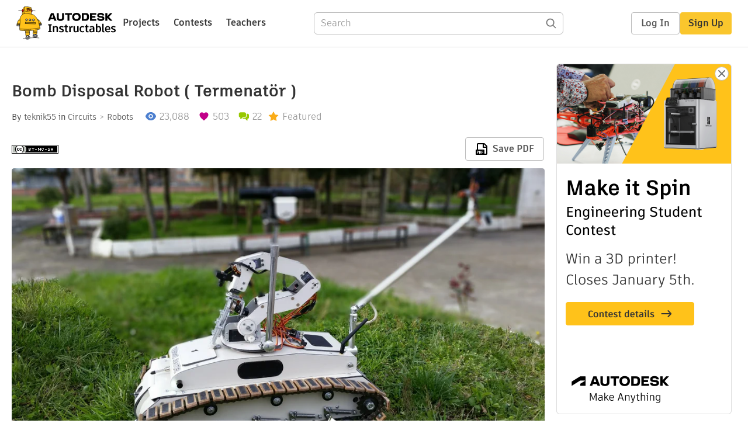

--- FILE ---
content_type: text/html; charset=utf-8
request_url: https://www.instructables.com/Bomb-disposal-robot-Termenat%C3%B6r-/
body_size: 13557
content:
<!DOCTYPE html><html lang="en" class="no-js is-desktop "><head prefix="og: http://ogp.me/ns# fb: http://ogp.me/ns/fb# ibles-production: http://ogp.me/ns/fb/ibles-production#"><link rel="preload" href="/json-api/whoAmI" as="fetch" crossorigin="anonymous"><meta name="referrer" content="origin" /><meta charset="utf-8"><title>Bomb Disposal Robot ( Termenatör )   : 13 Steps (with Pictures) - Instructables</title><meta property="fb:app_id" content="140028286058792"/><meta property="og:site_name" content="Instructables"/><meta name="viewport" content="width=device-width, initial-scale=1"><meta name="description" content="Bomb Disposal Robot ( Termenatör )  :   
Features :
* Unmanned aerial vehicles supported
* The robotic arm (6-way)
* Burning laser system
 * The camera system (3 cameras)
* Google glasses shielded tracking system
 * Drilling system
* Depending on the drilling system, endoscopy snake cam…"/><meta property="og:type" content="article"/><meta property="og:url" content="https://www.instructables.com/Bomb-disposal-robot-Termenatör-/"/><meta property="og:image" content="https://content.instructables.com/FSP/XM37/IEX4N1LQ/FSPXM37IEX4N1LQ.jpg?auto=webp&amp;frame=1&amp;width=2100"/><meta property="og:image:width" content="3580"/><meta property="og:image:height" content="2981"/><meta property="og:title" content="Bomb Disposal Robot ( Termenatör )  "/><meta property="og:description" content="Bomb Disposal Robot ( Termenatör )  :   
Features :
* Unmanned aerial vehicles supported
* The robotic arm (6-way)
* Burning laser system
 * The camera system (3 cameras)
* Google glasses shielded tracking system
 * Drilling system
* Depending on the drilling system, endoscopy snake cam…"/><meta property="category" content="circuits"/><meta property="channel" content="robots"/><meta name="twitter:card" content="summary_large_image"><meta name="twitter:site" content="@instructables"><meta name="twitter:title" content="Bomb Disposal Robot ( Termenatör )  "/><meta name="twitter:image" content="https://content.instructables.com/FSP/XM37/IEX4N1LQ/FSPXM37IEX4N1LQ.jpg?auto=webp&amp;fit=bounds&amp;frame=1&amp;height=620&amp;width=620"/><meta name="thumbnail" content="https://content.instructables.com/FSP/XM37/IEX4N1LQ/FSPXM37IEX4N1LQ.jpg?auto=webp&amp;frame=1&amp;width=2100"/><link rel='dns-prefetch' href='//cdn.instructables.com'/><link rel='dns-prefetch' href='//content.instructables.com'/><link rel="canonical" href="https://www.instructables.com/Bomb-disposal-robot-Termenatör-/"/><link rel="shortcut icon" type="image/x-icon" href="/assets/img/siteassets/favicon.ico"/><link rel="apple-touch-icon" href="/assets/img/siteassets/apple-touch-icon.png"/><link rel="apple-touch-icon" sizes="192x192" href="/assets/img/siteassets/apple-touch-icon-192x192.png"/><link rel="apple-touch-icon" sizes="512x512" href="/assets/img/siteassets/apple-touch-icon-512x512.png"/><script>
(function(Ibles){
    Ibles.JST = Ibles.JST || {};
    Ibles.pageContext = {};
    Ibles.isStaging = false;
    Ibles.isLoggedIn = false;
    Ibles.accessCookie = "ibleAccess";
    Ibles.loggedInCookie = "loggedIn";
    Ibles.userStorageKey = "ibleuser";
})(window.Ibles = window.Ibles || {});
</script><script>function Deferred(){var e=[],t={resolve:function(n){t.then=function(e){e(n)},t.resolve=function(){throw new Error("Deferred already resolved")};var o,a=0;for(;o=e[a++];)o(n);e=null},then:function(t){e.push(t)}};return t}Ibles.readCookie=function(e,t){return(t=RegExp("(^|; )"+encodeURIComponent(e)+"=([^;]*)").exec(document.cookie))?decodeURIComponent(t[2]):null},function(e,t){var n=t.readCookie,o=n(t.loggedInCookie),a=n(t.accessCookie);t.isLoggedIn=!!o||!!a;try{var r=localStorage.getItem(t.userStorageKey);t.user=t.isLoggedIn&&r&&JSON.parse(r),e.addEventListener("DOMContentLoaded",(function(){null!=e.umami&&umami.identify(t.user.id,{screenName:t.user.screenName,email:t.user.email,admin:t.user.admin})}))}catch(e){}}(window,Ibles),function(e,t){var n=t.className;n=n.replace(/(^|\s)no-js(\s|$)/,"$1$2");var o=Ibles.user;if(Ibles.isLoggedIn&&o){n+=" is-loggedin",o.role&&o.role.indexOf("ADMIN")>=0&&(n+=" is-admin");for(var a=o.occupations,r=0;r<a.length;r++)if(a[r].name.toLowerCase().indexOf("teacher")>=0){n+=" is-teacher";break}}t.className=n}(Ibles,document.documentElement),function(e,t){var n=[],o=[],a=[],r=/p/.test(t.readyState),i="onpageshow"in e?"pageshow":"load";function s(e){return"function"==typeof e}function l(){var e=arguments,t=e[0],o=e[e.length-1];"object"==typeof t&&t.constructor===Object&&(o=t.callback,t=t.test?t.success:t.failure),s(o)&&(!function(e){e.constructor==Array&&e.length&&a.push.apply(a,e)}(t),n.push([o]))}function d(e,n,o){var a=t.createElement("script");for(var r in a.src=e,a.async=!0,n)a.setAttribute(r,n[r]);s(o)&&(a.onload=o);var i=t.getElementsByTagName("script")[0];i.parentNode.insertBefore(a,i)}function c(e,t){r?setTimeout(e,t||32):o.push(e,t)}e.addEventListener(i,(function(){for(r=!0;o[0];)c(o.shift(),o.shift())})),e.sessionReady=l,e.loadJS=l,e.loadJsQueue=n,e.sessionReady=l,e.deferJS=function(e,t,n){s(e)?c(e):c((function(){d(e,{},t)}),n)},e.loadScript=d,e.pageScripts=a}(window,document),
/*! loadCSS. [c]2017 Filament Group, Inc. MIT License */
function(e){"use strict";e.loadCSS||(e.loadCSS=function(){});var t=loadCSS.relpreload={};if(t.support=function(){var t;try{t=e.document.createElement("link").relList.supports("preload")}catch(e){t=!1}return function(){return t}}(),t.bindMediaToggle=function(e){var t=e.media||"all";function n(){e.addEventListener?e.removeEventListener("load",n):e.attachEvent&&e.detachEvent("onload",n),e.setAttribute("onload",null),e.media=t}e.addEventListener?e.addEventListener("load",n):e.attachEvent&&e.attachEvent("onload",n),setTimeout((function(){e.rel="stylesheet",e.media="only x"})),setTimeout(n,3e3)},t.poly=function(){if(!t.support())for(var n=e.document.getElementsByTagName("link"),o=0;o<n.length;o++){var a=n[o];"preload"!==a.rel||"style"!==a.getAttribute("as")||a.getAttribute("data-loadcss")||(a.setAttribute("data-loadcss",!0),t.bindMediaToggle(a))}},!t.support()){t.poly();var n=e.setInterval(t.poly,500);e.addEventListener?e.addEventListener("load",(function(){t.poly(),e.clearInterval(n)})):e.attachEvent&&e.attachEvent("onload",(function(){t.poly(),e.clearInterval(n)}))}"undefined"!=typeof exports?exports.loadCSS=loadCSS:e.loadCSS=loadCSS}("undefined"!=typeof global?global:this);</script><script type="application/ld+json">{"@context":"https://schema.org","@type":"Article","headline":"Bomb Disposal Robot ( Termenat\u00f6r )  ","name":"Bomb Disposal Robot ( Termenat\u00f6r )  ","description":"Bomb Disposal Robot ( Termenat\u00f6r )  :   \nFeatures :\n* Unmanned aerial vehicles supported\n* The robotic arm (6-way)\n* Burning laser system\n * The camera system (3 cameras)\n* Google glasses shielded tracking system\n * Drilling system\n* Depending on the drilling system, endoscopy snake cam\u2026","datePublished":"2015-09-24","dateModified":"2018-04-03","mainEntityOfPage":{"@type":"WebPage","@id":"https://www.instructables.com/Bomb-disposal-robot-Termenat\u00f6r-/"},"image":{"@type":"ImageObject","url":"https://content.instructables.com/FSP/XM37/IEX4N1LQ/FSPXM37IEX4N1LQ.jpg?auto=webp","width":1024,"height":853},"author":{"@type":"Organization","name":"Instructables","url":"https://www.instructables.com","logo":{"@type":"ImageObject","url":"https://www.instructables.com/assets/img/logo-228x60.png","width":228,"height":60}},"publisher":{"@type":"Organization","name":"Instructables","url":"https://www.instructables.com","logo":{"@type":"ImageObject","url":"https://www.instructables.com/assets/img/logo-228x60.png","width":228,"height":60}},"contributor":{"@type":"Person","name":"teknik55"}}</script><script type="application/ld+json">{"@context":"http://schema.org","@type":"BreadcrumbList","itemListElement":[{"@type":"ListItem","position":1,"name":"Circuits","item":{"@type":"WebPage","@id":"https://www.instructables.com/circuits/"}},{"@type":"ListItem","position":2,"name":"Robots","item":{"@type":"WebPage","@id":"https://www.instructables.com/circuits/robots/projects/"}}]}</script><script type="application/ld+json">{"@context":"http://schema.org","@type":"HowTo","name":"Bomb Disposal Robot ( Termenat\u00f6r )  ","description":"Bomb Disposal Robot ( Termenat\u00f6r )  :   \nFeatures :\n* Unmanned aerial vehicles supported\n* The robotic arm (6-way)\n* Burning laser system\n * The camera system (3 cameras)\n* Google glasses shielded tracking system\n * Drilling system\n* Depending on the drilling system, endoscopy snake cam\u2026","image":{"@type":"ImageObject","url":"https://content.instructables.com/FSP/XM37/IEX4N1LQ/FSPXM37IEX4N1LQ.jpg?auto=webp","width":1024,"height":853},"step":[{"@type":"HowToStep","name":"Step 1","text":"The aim of this project was designed to destroy the bomb.It also supported unmanned aerial vehicle was considered.","image":"https://content.instructables.com/FU8/1BEW/IEQXU5T0/FU81BEWIEQXU5T0.jpg?auto=webp&fit=bounds&frame=1&height=1024&width=1024","url":"https://www.instructables.com/Bomb-disposal-robot-Termenat\u00f6r-/#step1"},{"@type":"HowToStep","name":"Step 2","text":"Once the drawings are completed, the construction was started. The construction of the robot body, 5mm aluminum composite panels were used.","image":"https://content.instructables.com/FBF/74O4/IEX4MTW8/FBF74O4IEX4MTW8.jpg?auto=webp&fit=bounds&frame=1&height=1024&width=1024","url":"https://www.instructables.com/Bomb-disposal-robot-Termenat\u00f6r-/#step2"},{"@type":"HowToStep","name":"Step 3","text":"Charged engine was fitted to the machine body. Spiral machine head was broken. Li was reducer. Torque tripled.","image":"https://content.instructables.com/FMK/UCCW/IEX4MU95/FMKUCCWIEX4MU95.jpg?auto=webp&fit=bounds&frame=1&height=1024&width=1024","url":"https://www.instructables.com/Bomb-disposal-robot-Termenat\u00f6r-/#step3"},{"@type":"HowToStep","name":"Step 4","text":"Bodywork, motersiklet bikes and gear are mounted. Chain was used as a motorcycle chain. Ear was added to the chain. Ear screwed to wooden pallets.","image":"https://content.instructables.com/FEU/XI50/IEX4MU2E/FEUXI50IEX4MU2E.jpg?auto=webp&fit=bounds&frame=1&height=1024&width=1024","url":"https://www.instructables.com/Bomb-disposal-robot-Termenat\u00f6r-/#step4"},{"@type":"HowToStep","name":"Step 5","text":"Electronic parts are mounted in the vehicle. Drilling system for drilling holes. Sound system for hostage negotiations. Video transmitter, a radio receiver system, power distribution, lighting systems, satellite communication system, OSD, Android co\u2026","image":"https://content.instructables.com/F4W/U7PA/IEX4MU9G/F4WU7PAIEX4MU9G.jpg?auto=webp&fit=bounds&frame=1&height=1024&width=1024","url":"https://www.instructables.com/Bomb-disposal-robot-Termenat\u00f6r-/#step5"},{"@type":"HowToStep","name":"Step 6","text":"Upper body was. Gear was added to increase the power of torque.","image":"https://content.instructables.com/FN9/MXTK/IEQXU72N/FN9MXTKIEQXU72N.jpg?auto=webp&fit=bounds&frame=1&height=1024&width=1024","url":"https://www.instructables.com/Bomb-disposal-robot-Termenat\u00f6r-/#step6"},{"@type":"HowToStep","name":"Step 7","text":"One of the innovative features. Drilling system.","image":"https://content.instructables.com/FED/OBHU/IEQXU6W6/FEDOBHUIEQXU6W6.jpg?auto=webp&fit=bounds&frame=1&height=1024&width=1024","url":"https://www.instructables.com/Bomb-disposal-robot-Termenat\u00f6r-/#step7"},{"@type":"HowToStep","name":"Step 8","text":"Another innovative feature. Strong blue laser burner system 2.4 w.Left to right and up and down maneuverability. Rear servo control be run with the trigger do.","image":"https://content.instructables.com/FAC/CD9N/IEQXU759/FACCD9NIEQXU759.jpg?auto=webp&fit=bounds&frame=1&height=1024&width=1024","url":"https://www.instructables.com/Bomb-disposal-robot-Termenat\u00f6r-/#step8"},{"@type":"HowToStep","name":"Step 9","text":"Image instantly with three cameras on the robot are transferred google glasses and screen. 1) GoPro HD Hero 3 camera 2) snake camera hd 3) clamp the camera. Head tracking system is located on the glasses. It can rotate the camera to where we turn ou\u2026","image":"https://content.instructables.com/F1F/XVLE/IEQXU6VY/F1FXVLEIEQXU6VY.jpg?auto=webp&fit=bounds&frame=1&height=1024&width=1024","url":"https://www.instructables.com/Bomb-disposal-robot-Termenat\u00f6r-/#step9"},{"@type":"HowToStep","name":"Step 10","text":"Sound system to make the hostage negotiations has been established. 4-channel receiver as the android altarnatif option has been added. Any 4 functions can be controlled from your android phone.","image":"https://content.instructables.com/FP0/6PT9/IEQXU6W3/FP06PT9IEQXU6W3.jpg?auto=webp&fit=bounds&frame=1&height=1024&width=1024","url":"https://www.instructables.com/Bomb-disposal-robot-Termenat\u00f6r-/#step10"},{"@type":"HowToStep","name":"Step 11","text":"Battery voltage indicator and keys..","image":"https://content.instructables.com/F6C/G4FQ/IEQXU6AX/F6CG4FQIEQXU6AX.jpg?auto=webp&fit=bounds&frame=1&height=1024&width=1024","url":"https://www.instructables.com/Bomb-disposal-robot-Termenat\u00f6r-/#step11"},{"@type":"HowToStep","name":"Step 12","text":"When we shoot video clips :) :)","image":"https://content.instructables.com/FBF/1D4T/IEX4MU9R/FBF1D4TIEX4MU9R.jpg?auto=webp&fit=bounds&frame=1&height=1024&width=1024","url":"https://www.instructables.com/Bomb-disposal-robot-Termenat\u00f6r-/#step12"},{"@type":"HowToStep","name":"Step 13","text":"Step 13","image":"https://content.instructables.com/F0J/6RXV/IFTWPZG6/F0J6RXVIFTWPZG6.jpg?auto=webp&fit=bounds&frame=1&height=1024&width=1024","url":"https://www.instructables.com/Bomb-disposal-robot-Termenat\u00f6r-/#step13"}]}</script><link href="/assets/BUNDLES/global_desktop_bs2_css.min.css?c=1e5b6301eb" rel="stylesheet" type="text/css" media="screen" /><link href="/assets/scss/global.css?c=1e5b6301eb" rel="stylesheet" type="text/css" media="screen" /><link rel="preload" href="/assets/fonts/artifakt-element-regular.woff2" as="font" type="font/woff2" crossorigin="anonymous"><link rel="preload" href="/assets/fonts/artifakt-element-medium.woff2" as="font" type="font/woff2" crossorigin="anonymous"><link rel="preload" href="/assets/fonts/artifakt-element-bold.woff2" as="font" type="font/woff2" crossorigin="anonymous"><link rel="preload" href="/assets/fonts/artifakt-legend-regular.woff2" as="font" type="font/woff2" crossorigin="anonymous"><link rel="preload" href="/assets/fonts/artifakt-legend-bold.woff2" as="font" type="font/woff2" crossorigin="anonymous"><link href="/assets/scss/artifakt.css?c=1e5b6301eb" rel="stylesheet" type="text/css" media="screen" /><link href="/assets/BUNDLES/ible_desktop_css.min.css?c=1e5b6301eb" rel="stylesheet" type="text/css" media="screen" /><link href="/assets/BUNDLES/ible_print_css.min.css?c=1e5b6301eb" rel="stylesheet" type="text/css" media="print" /><link href="/assets/scss/instructable.css?c=1e5b6301eb" rel="stylesheet" type="text/css" media="screen" /><link rel="stylesheet" href="/assets/js_bundles/403b5fa8e1/main-CIjVy2mG.css" /><script type="module" crossorigin="" src="/assets/js_bundles/403b5fa8e1/main-o6l6Untk.js"></script><script type="text/javascript" src="https://js-cdn.dynatrace.com/jstag/1672bab6729/bf86358stq/17188ffd570aec1_complete.js" crossorigin="anonymous"></script><script defer src="/script.js" data-website-id="d961f64b-37e9-4704-8b1d-505f4230afe5" data-do-not-track="true"></script></head><body class=""><div id="site-announcements" class="site-announcements"><div class="site-announcements-content"></div></div><header id="site-header" class="responsive-header"></header><main><div id="react-container" class=""></div><div class="instructable"><div class="instructable-content"><article id="article" class="full-wrapper category-content-circuits"><header class="article-header" data-location="header"><div class="promo-top"><img class="promo-hide"
                 src="/assets/svg/close-ad.svg"
                 alt="Hide" title="Hide"/><a href="https://www.instructables.com/contest/makeitspin25" class="promo-link"><img src="//images.ctfassets.net/jl5ii4oqrdmc/4yplU7nAk0lm4Q3LuFIVDN/b177646a6830b549e2914bf89d747197/spin-Contest2-1940x500-2.png?w=1940&fm=webp" width="970" height="250" /></a></div><h1 class="header-title">Bomb Disposal Robot ( Termenatör )  </h1><div class="sub-header"><div class="header-byline">
            By <a href="/member/teknik55/" rel="author">teknik55</a>
            
            
                in <a class="category" href="/circuits/">Circuits</a><a class="channel" href="/circuits/robots/projects/">Robots</a></div><div class="header-stats"><p class="svg-views view-count">23,088</p><p class="svg-favorite active favorite-count">503</p><a href="#ible-footer-portal" class="svg-comments active comment-count">22</a><p class="svg-featured">Featured</p></div></div><div class="sub-header header-meta-actions"><div class="header-meta"><span class="posted-date"></span><button class="license-btn" data-url="https://creativecommons.org/licenses/by-nc-sa/4.0/"><img alt="license" src="/assets/img/license/by-nc-sa_small.png"/></button></div><div
                id="ible-actions-portal"
                data-urlstring="Bomb-disposal-robot-Termenatör-"
                data-id="EZBDO4JIEQXU48O"
                data-status="PUBLISHED"
            ></div></div></header><div class="article-body"><section id="intro" class="step" data-stepid="SZ8234DIEQXU48N"><h2 class="step-title sr-only">Introduction: Bomb Disposal Robot ( Termenatör )  </h2><div class="mediaset"></div><noscript><div class="no-js-photoset"><img loading="lazy" alt="Bomb Disposal Robot ( Termenatör )  " src="https://content.instructables.com/FSZ/AXVB/IEX4N13C/FSZAXVBIEX4N13C.jpg?auto=webp&amp;fit=bounds&amp;frame=1&amp;height=1024&amp;width=1024auto=webp&amp;frame=1&amp;height=300"></div></noscript><div class="author-promo clearfix"><div class="author-promo-row"><div class="byline"><a class="avatar" rel="author" href="/member/teknik55/"><img class="lazyload" data-src="https://content.instructables.com/FIF/LA24/IEQXUIKO/FIFLA24IEQXUIKO.jpg?auto=webp&amp;crop=1%3A1&amp;frame=1&amp;width=130" src="/assets/img/pixel.png" alt="teknik55"><noscript><img  src="https://content.instructables.com/FIF/LA24/IEQXUIKO/FIFLA24IEQXUIKO.jpg?auto=webp&amp;crop=1%3A1&amp;frame=1&amp;width=130" alt="teknik55"/></noscript></a><span class="author-name">By <a class="author" rel="author" href="/member/teknik55/">teknik55</a></span><span class="author-follow"><button class="btn btn-yellow follow-btn">Follow</button></span></div></div><div class="about about-fit">
            
                
                    About: Furniture technical teacher
                
            
            <span class="author-link"><a class="more-link" rel="author" href="/member/teknik55/">More About teknik55 &raquo;</a></span></div></div><div class="step-body"><p><iframe allowfullscreen frameborder="0" height="281" src="//www.youtube.com/embed/UyJwrrYKpfc" width="500"></iframe></p><p><strong>Features :</strong></p><p>* Unmanned aerial vehicles supported</p><p>* The robotic arm (6-way)</p><p>* Burning laser system</p><p> * The camera system (3 cameras)</p><p>* Google glasses shielded tracking system</p><p> * Drilling system</p><p>* Depending on the drilling system, endoscopy snake camera</p><p> * Hardware audio system</p><p>* OSD system GPS and Satellite Connectivity</p><p>*WiFi Android Cell Phone Controlled</p><p>*Night lighting system</p></div></section><section id="step1" class="step" data-stepid="S0JDLLUIEX4MT2C"><h2 class="step-title">Step 1: </h2><div class="mediaset"></div><noscript><div class="no-js-photoset"><img loading="lazy" alt="" src="https://content.instructables.com/FU8/1BEW/IEQXU5T0/FU81BEWIEQXU5T0.jpg?auto=webp&amp;fit=bounds&amp;frame=1&amp;height=1024&amp;width=1024auto=webp&amp;frame=1&amp;height=300"><img loading="lazy" alt="" src="https://content.instructables.com/F08/42L1/IEQXU52H/F0842L1IEQXU52H.jpg?auto=webp&amp;fit=bounds&amp;frame=1&amp;height=1024auto=webp&amp;frame=1&amp;height=300"><img loading="lazy" alt="" src="https://content.instructables.com/FZM/N73A/IEQXU6VQ/FZMN73AIEQXU6VQ.jpg?auto=webp&amp;fit=bounds&amp;frame=1&amp;height=1024&amp;width=1024auto=webp&amp;frame=1&amp;height=300"></div></noscript><div class="step-body"><p>The aim of this project was designed to destroy the bomb.It also supported unmanned aerial vehicle was considered.</p></div></section><section id="step2" class="step" data-stepid="SXT415WIEX4MT9V"><h2 class="step-title">Step 2: </h2><div class="mediaset"></div><noscript><div class="no-js-photoset"><img loading="lazy" alt="" src="https://content.instructables.com/FBF/74O4/IEX4MTW8/FBF74O4IEX4MTW8.jpg?auto=webp&amp;fit=bounds&amp;frame=1&amp;height=1024&amp;width=1024auto=webp&amp;frame=1&amp;height=300"></div></noscript><div class="step-body"><p>Once the drawings are completed, the construction was started. The construction of the robot body, 5mm aluminum composite panels were used.</p></div></section><section id="step3" class="step" data-stepid="SUS953VIEX4MUK7"><h2 class="step-title">Step 3: </h2><div class="mediaset"></div><noscript><div class="no-js-photoset"><img loading="lazy" alt="" src="https://content.instructables.com/FMK/UCCW/IEX4MU95/FMKUCCWIEX4MU95.jpg?auto=webp&amp;fit=bounds&amp;frame=1&amp;height=1024&amp;width=1024auto=webp&amp;frame=1&amp;height=300"><img loading="lazy" alt="" src="https://content.instructables.com/F50/VCKN/IEQXU73A/F50VCKNIEQXU73A.jpg?auto=webp&amp;fit=bounds&amp;frame=1&amp;height=1024&amp;width=1024auto=webp&amp;frame=1&amp;height=300"></div></noscript><div class="step-body"><p>Charged engine was fitted to the machine body. Spiral machine head was broken. Li was reducer. Torque tripled.</p></div></section><section id="step4" class="step" data-stepid="SCNGT2QIEX4MWX2"><h2 class="step-title">Step 4: </h2><div class="mediaset"></div><noscript><div class="no-js-photoset"><img loading="lazy" alt="" src="https://content.instructables.com/FEU/XI50/IEX4MU2E/FEUXI50IEX4MU2E.jpg?auto=webp&amp;fit=bounds&amp;frame=1&amp;height=1024&amp;width=1024auto=webp&amp;frame=1&amp;height=300"><img loading="lazy" alt="" src="https://content.instructables.com/FKK/CW2U/IEQXU716/FKKCW2UIEQXU716.jpg?auto=webp&amp;fit=bounds&amp;frame=1&amp;height=1024&amp;width=1024auto=webp&amp;frame=1&amp;height=300"><img loading="lazy" alt="" src="https://content.instructables.com/F1E/OXCF/IEQXU6VF/F1EOXCFIEQXU6VF.jpg?auto=webp&amp;fit=bounds&amp;frame=1&amp;height=1024&amp;width=1024auto=webp&amp;frame=1&amp;height=300"></div></noscript><div class="step-body"><p>Bodywork, motersiklet bikes and gear are mounted. Chain was used as a motorcycle chain. Ear was added to the chain. Ear screwed to wooden pallets.</p></div></section><section id="step5" class="step" data-stepid="S3GBMHHIEX4N032"><h2 class="step-title">Step 5: </h2><div class="mediaset"></div><noscript><div class="no-js-photoset"><img loading="lazy" alt="" src="https://content.instructables.com/F4W/U7PA/IEX4MU9G/F4WU7PAIEX4MU9G.jpg?auto=webp&amp;fit=bounds&amp;frame=1&amp;height=1024&amp;width=1024auto=webp&amp;frame=1&amp;height=300"><img loading="lazy" alt="" src="https://content.instructables.com/FAZ/NSE3/IEX4MU9H/FAZNSE3IEX4MU9H.jpg?auto=webp&amp;fit=bounds&amp;frame=1&amp;height=1024&amp;width=1024auto=webp&amp;frame=1&amp;height=300"><img loading="lazy" alt="" src="https://content.instructables.com/FB9/EN88/IEQXU706/FB9EN88IEQXU706.jpg?auto=webp&amp;fit=bounds&amp;frame=1&amp;height=1024auto=webp&amp;frame=1&amp;height=300"></div></noscript><div class="step-body"><p>Electronic parts are mounted in the vehicle. Drilling system for drilling holes. Sound system for hostage negotiations. Video transmitter, a radio receiver system, power distribution, lighting systems, satellite communication system, OSD, Android control receiver, Snake camera motor system. Brush to drive the tank engine electronic speed control (ESC).</p></div></section><section id="step6" class="step" data-stepid="SL1BSUJIEX4N4NO"><h2 class="step-title">Step 6: </h2><div class="mediaset"></div><noscript><div class="no-js-photoset"><img loading="lazy" alt="" src="https://content.instructables.com/FN9/MXTK/IEQXU72N/FN9MXTKIEQXU72N.jpg?auto=webp&amp;fit=bounds&amp;frame=1&amp;height=1024&amp;width=1024auto=webp&amp;frame=1&amp;height=300"><img loading="lazy" alt="" src="https://content.instructables.com/F5X/HQP1/IEX4MU97/F5XHQP1IEX4MU97.jpg?auto=webp&amp;fit=bounds&amp;frame=1&amp;height=1024&amp;width=1024auto=webp&amp;frame=1&amp;height=300"><img loading="lazy" alt="" src="https://content.instructables.com/FQ8/UJ5P/IEX4MU9A/FQ8UJ5PIEX4MU9A.jpg?auto=webp&amp;fit=bounds&amp;frame=1&amp;height=1024&amp;width=1024auto=webp&amp;frame=1&amp;height=300"></div></noscript><div class="step-body"><p>Upper body was. Gear was added to increase the power of torque.</p></div></section><section id="step7" class="step" data-stepid="SF2RLNFIEX4N553"><h2 class="step-title">Step 7: </h2><div class="mediaset"></div><noscript><div class="no-js-photoset"><img loading="lazy" alt="" src="https://content.instructables.com/FED/OBHU/IEQXU6W6/FEDOBHUIEQXU6W6.jpg?auto=webp&amp;fit=bounds&amp;frame=1&amp;height=1024&amp;width=1024auto=webp&amp;frame=1&amp;height=300"></div></noscript><div class="step-body"><p>One of the innovative features. Drilling system.</p></div></section><section id="step8" class="step" data-stepid="SNMUZ7VIEX4N5JS"><h2 class="step-title">Step 8: </h2><div class="mediaset"></div><noscript><div class="no-js-photoset"><img loading="lazy" alt="" src="https://content.instructables.com/FAC/CD9N/IEQXU759/FACCD9NIEQXU759.jpg?auto=webp&amp;fit=bounds&amp;frame=1&amp;height=1024&amp;width=1024auto=webp&amp;frame=1&amp;height=300"></div></noscript><div class="step-body"><p>Another innovative feature. Strong blue laser burner system 2.4 w.Left to right and up and down maneuverability. Rear servo control be run with the trigger do.</p></div></section><section id="step9" class="step" data-stepid="S7HZXM1IEX4N5Y7"><h2 class="step-title">Step 9: </h2><div class="mediaset"></div><noscript><div class="no-js-photoset"><img loading="lazy" alt="" src="https://content.instructables.com/F1F/XVLE/IEQXU6VY/F1FXVLEIEQXU6VY.jpg?auto=webp&amp;fit=bounds&amp;frame=1&amp;height=1024&amp;width=1024auto=webp&amp;frame=1&amp;height=300"><img loading="lazy" alt="" src="https://content.instructables.com/F88/XMKW/IEQXU77O/F88XMKWIEQXU77O.jpg?auto=webp&amp;fit=bounds&amp;frame=1&amp;height=1024&amp;width=1024auto=webp&amp;frame=1&amp;height=300"><img loading="lazy" alt="" src="https://content.instructables.com/FUC/9OG0/IEX4MU9Q/FUC9OG0IEX4MU9Q.jpg?auto=webp&amp;fit=bounds&amp;frame=1&amp;height=1024&amp;width=1024auto=webp&amp;frame=1&amp;height=300"><img loading="lazy" alt="" src="https://content.instructables.com/FY5/6N1Z/IEX4N640/FY56N1ZIEX4N640.jpg?auto=webp&amp;fit=bounds&amp;frame=1&amp;height=1024&amp;width=1024auto=webp&amp;frame=1&amp;height=300"></div></noscript><div class="step-body"><p>Image instantly with three cameras on the robot are transferred google glasses and screen. 1) GoPro HD Hero 3 camera 2) snake camera hd 3) clamp the camera. Head tracking system is located on the glasses. It can rotate the camera to where we turn our head.</p></div></section><section id="step10" class="step" data-stepid="SGP9Y11IEX4MS7F"><h2 class="step-title">Step 10: </h2><div class="mediaset"></div><noscript><div class="no-js-photoset"><img loading="lazy" alt="" src="https://content.instructables.com/FP0/6PT9/IEQXU6W3/FP06PT9IEQXU6W3.jpg?auto=webp&amp;fit=bounds&amp;frame=1&amp;height=1024&amp;width=1024auto=webp&amp;frame=1&amp;height=300"><img loading="lazy" alt="" src="https://content.instructables.com/FL2/MBK9/IEQXU6Y0/FL2MBK9IEQXU6Y0.jpg?auto=webp&amp;fit=bounds&amp;frame=1&amp;height=1024&amp;width=1024auto=webp&amp;frame=1&amp;height=300"></div></noscript><div class="step-body"><p>Sound system to make the hostage negotiations has been established. 4-channel receiver as the android altarnatif option has been added. Any 4 functions can be controlled from your android phone.</p></div></section><section id="step11" class="step" data-stepid="S114TZBIEX4MTJE"><h2 class="step-title">Step 11: </h2><div class="mediaset"></div><noscript><div class="no-js-photoset"><img loading="lazy" alt="" src="https://content.instructables.com/F6C/G4FQ/IEQXU6AX/F6CG4FQIEQXU6AX.jpg?auto=webp&amp;fit=bounds&amp;frame=1&amp;height=1024&amp;width=1024auto=webp&amp;frame=1&amp;height=300"></div></noscript><div class="step-body"><p>Battery voltage indicator and keys..</p></div></section><section id="step12" class="step" data-stepid="SCWI699IEX4N4WY"><h2 class="step-title">Step 12: </h2><div class="mediaset"></div><noscript><div class="no-js-photoset"><img loading="lazy" alt="" src="https://content.instructables.com/FBF/1D4T/IEX4MU9R/FBF1D4TIEX4MU9R.jpg?auto=webp&amp;fit=bounds&amp;frame=1&amp;height=1024&amp;width=1024auto=webp&amp;frame=1&amp;height=300"><img loading="lazy" alt="" src="https://content.instructables.com/FT9/MBSG/IEX4MU9P/FT9MBSGIEX4MU9P.jpg?auto=webp&amp;fit=bounds&amp;frame=1&amp;height=1024&amp;width=1024auto=webp&amp;frame=1&amp;height=300"><img loading="lazy" alt="" src="https://content.instructables.com/FTE/Y5D6/IEX4MU9K/FTEY5D6IEX4MU9K.jpg?auto=webp&amp;fit=bounds&amp;frame=1&amp;height=1024&amp;width=1024auto=webp&amp;frame=1&amp;height=300"></div></noscript><div class="step-body"><p><strong>When we shoot video clips :) :)</strong></p></div></section><section id="step13" class="step" data-stepid="SIBYLXPIFTWQ14I"><h2 class="step-title">Step 13: </h2><div class="mediaset"></div><noscript><div class="no-js-photoset"><img loading="lazy" alt="" src="https://content.instructables.com/F0J/6RXV/IFTWPZG6/F0J6RXVIFTWPZG6.jpg?auto=webp&amp;fit=bounds&amp;frame=1&amp;height=1024&amp;width=1024auto=webp&amp;frame=1&amp;height=300"><img loading="lazy" alt="" src="https://content.instructables.com/FIY/0JSX/IFTWPZ4B/FIY0JSXIFTWPZ4B.jpg?auto=webp&amp;fit=bounds&amp;frame=1&amp;height=1024&amp;width=1024auto=webp&amp;frame=1&amp;height=300"><img loading="lazy" alt="" src="https://content.instructables.com/FP1/I0M9/IFTWPZ4I/FP1I0M9IFTWPZ4I.jpg?auto=webp&amp;fit=bounds&amp;frame=1&amp;height=1024&amp;width=1024auto=webp&amp;frame=1&amp;height=300"><img loading="lazy" alt="" src="https://content.instructables.com/FYG/67MJ/IFTWPZG4/FYG67MJIFTWPZG4.jpg?auto=webp&amp;fit=bounds&amp;frame=1&amp;height=1024&amp;width=1024auto=webp&amp;frame=1&amp;height=300"><img loading="lazy" alt="" src="https://content.instructables.com/F06/5REN/IFTWPZJ7/F065RENIFTWPZJ7.jpg?auto=webp&amp;fit=bounds&amp;frame=1&amp;height=1024&amp;width=1024auto=webp&amp;frame=1&amp;height=300"><img loading="lazy" alt="" src="https://content.instructables.com/FUH/5D0Q/IFTWPZG9/FUH5D0QIFTWPZG9.jpg?auto=webp&amp;fit=bounds&amp;frame=1&amp;height=1024&amp;width=1024auto=webp&amp;frame=1&amp;height=300"><img loading="lazy" alt="" src="https://content.instructables.com/FQT/076X/IFTWPZH3/FQT076XIFTWPZH3.jpg?auto=webp&amp;fit=bounds&amp;frame=1&amp;height=1024&amp;width=1024auto=webp&amp;frame=1&amp;height=300"><img loading="lazy" alt="" src="https://content.instructables.com/FAA/CIRH/IFTWPZAB/FAACIRHIFTWPZAB.jpg?auto=webp&amp;fit=bounds&amp;frame=1&amp;height=1024&amp;width=1024auto=webp&amp;frame=1&amp;height=300"></div></noscript><div class="step-body"><p></p></div></section></div></article><div class="promo-side"><div class="promo-sticky-container"><img class="promo-hide"
                                 src="/assets/svg/close-ad.svg"
                                 alt="Hide" title="Hide"/><a href="https://www.instructables.com/contest/makeitspin25" class="promo-link"><img src="//images.ctfassets.net/jl5ii4oqrdmc/6FsNOldhVxbs4uSlUaDWzj/770c3f42a1e70edeec9a012e088fdea0/spin-Contest2-600x1200-3.png?w=600&fm=webp" width="300" height="600"></a></div></div></div><div
            id="ible-footer-portal"
            data-urlstring="Bomb-disposal-robot-Termenatör-"
            data-id="EZBDO4JIEQXU48O"
            data-author-id="M8ILB6QIEQXS7Q8"
            data-classifications="[{&quot;name&quot;:&quot;circuits&quot;,&quot;title&quot;:&quot;Circuits&quot;,&quot;type&quot;:&quot;category&quot;,&quot;channels&quot;:[{&quot;name&quot;:&quot;robots&quot;,&quot;title&quot;:&quot;Robots&quot;,&quot;type&quot;:&quot;channel&quot;,&quot;category&quot;:&quot;circuits&quot;}]}]"
        ></div><div
            id="project-admin-panel"
            data-urlstring="Bomb-disposal-robot-Termenatör-"
        ></div><div
            id="select-contest-portal"
            data-urlstring="Bomb-disposal-robot-Termenatör-"
        ></div></div></main><footer id="footer" class="footer footer-desktop footer-circuits"><div class="footer-row footer-row-top"><div class="footer-robot robot-icon robot-icon-circuits"></div><div class="footer-categories"><span class="title">Categories</span><ul class="footer-categories-links"><li class="circuits active"><a href="/circuits/"><div class="category-icon icon-category-circuits"></div>Circuits
                            </a></li><li class="workshop "><a href="/workshop/"><div class="category-icon icon-category-workshop"></div>Workshop
                            </a></li><li class="design "><a href="/design/"><div class="category-icon icon-category-design"></div>Design
                            </a></li><li class="craft "><a href="/craft/"><div class="category-icon icon-category-craft"></div>Craft
                            </a></li><li class="cooking "><a href="/cooking/"><div class="category-icon icon-category-cooking"></div>Cooking
                            </a></li><li class="living "><a href="/living/"><div class="category-icon icon-category-living"></div>Living
                            </a></li><li class="outside "><a href="/outside/"><div class="category-icon icon-category-outside"></div>Outside
                            </a></li><li class="teachers "><a href="/teachers/"><div class="category-icon icon-category-teachers"></div>Teachers
                            </a></li></ul></div><div class="footer-about-us"><span class="title">About Us</span><ul><li><a href="/about/">Who We Are</a></li><li><a href="/create/">Why Publish?</a></li></ul></div><div class="footer-resources"><span class="title">Resources</span><ul><li><a href="/Get-Started/">Get Started</a></li><li><a href="/help/">Help</a></li><li><a href="/sitemap/">Sitemap</a></li></ul></div><div class="footer-find-us"><span class="title">Find Us</span><ul><li><a class="instagram" href="https://www.instagram.com/instructables/" title="Instagram"><i class="svg-icon svg-share-instagram"></i></a></li><li><a class="tiktok" href="https://www.tiktok.com/@instructables" title="TikTok"><i class="svg-icon svg-share-tiktok"></i></a></li></ul></div></div><div class="footer-rule"><hr/></div><div class="footer-row footer-row-bottom"><div class="footer-links"><p>© 2026 Autodesk, Inc.</p><ul class="footer-links-list"><li><a href="https://www.autodesk.com/company/legal-notices-trademarks/terms-of-service-autodesk360-web-services/instructables-terms-of-service-june-5-2013" target="_blank">Terms of Service</a><span class="divider">|</span></li><li><a href="https://www.autodesk.com/company/legal-notices-trademarks/privacy-statement" target="_blank">Privacy Statement</a><span class="divider">|</span></li><li><a data-opt-in-preferences="">Privacy settings</a><span class="divider">|</span></li><li><a href="https://www.autodesk.com/company/legal-notices-trademarks" target="_blank">Legal Notices &amp; Trademarks</a></li></ul><a href="https://www.autodesk.com" class="adsk-logo" target="blank"><img alt="Autodesk" src="/assets/img/footer/autodesk-logo-primary-white.png"/></a></div></div></footer><script id="js-page-context" type="application/json">{"mobile":false,"accessCookie":"ibleAccess","sessionCookie":"JSESSIONID","loggedInCookie":"loggedIn","awsAlbCookie":"AWSALB","sourceCookie":"iblesource","userStorageKey":"ibleuser","remoteHost":"https://www.instructables.com","remoteRoot":"https://www.instructables.com/","staticRoot":"/assets/","facebookAppId":"140028286058792","recaptchaSiteKey":"6Ldd5tIrAAAAAMMFbMn4h6iFKmYUliI8P5SiMeV5","oauthCallbackUrl":"https://www.instructables.com/oauth/callback/","oauthGetAuthUrl":"https://www.instructables.com/oauth/getAuthUrl/","nativeApp":false,"disableEmailVerifyWidget":false,"cacheUrls":["https://www.instructables.com/Bomb-disposal-robot-Termenat%C3%B6r-/","https://www.instructables.com/json-api/showInstructableModel?anyStatus=false&urlString=Bomb-disposal-robot-Termenat%C3%B6r-&versionId=","https://www.instructables.com/json-api/getComments?IMadeIt=false&commentId=&instructableId=EZBDO4JIEQXU48O&limit=20"],"extraCacheUrls":[],"commitInfo":{"git_hash":"1e5b6301eb","commit_message":"Merge pull request #1841 from instructables/fix-logout-test"},"cdnUrlUserContent":"https://content.instructables.com","cdnUrlInternal":"https://content.instructables.com","cdnUrls":["https://content.instructables.com","https://content.instructables.com","https://content.instructables.com"],"xhrTimeoutMilliseconds":30000.0,"imageFileExtensions":["jpg","jpeg","gif","png","bmp"],"uploadableFileTypes":["bmp","gif","img","jpg","jpeg","pct","pict","png","raw","tif","tiff","avi","mov","mpg","mpeg","mp4","ogg","ram","webm","wmv","3gp","aaf","aif","aiff","mp3","wav","ai","apk","asc","asy","bat","brd","c","cdr","cpp","crw","csv","dru","dwg","dxf","eps","fzz","f3d","g","gco","gcode","gz","h","hex","iam","indd","ino","ipt","key","lbr","m3u","pde","pdf","psd","py","rtfsch","skp","sldprt","step","stl","studio2","studio3","sub","svg","swf","txt","visuino","vsd","wpr","xml","3mf"],"collectionLimit":300,"typesenseProxy":"/api_proxy/search","typesenseApiKey":"aVRXWEZhelk3RlYway94RVRCUk5kdmhjRzc3VGF6RW1UVVIxSXdvWlh3ST02ZWFYeyJleGNsdWRlX2ZpZWxkcyI6Im91dF9vZixzZWFyY2hfdGltZV9tcyxzdGVwQm9keSIsInBlcl9wYWdlIjo2MH0=","countries":[["US","United States"],["AF","Afghanistan"],["AL","Albania"],["DZ","Algeria"],["AS","American Samoa"],["AD","Andorra"],["AO","Angola"],["AI","Anguilla"],["AQ","Antarctica"],["AG","Antigua and Barbuda"],["AR","Argentina"],["AM","Armenia"],["AW","Aruba"],["AU","Australia"],["AT","Austria"],["AZ","Azerbaijan"],["BS","Bahamas"],["BH","Bahrain"],["BD","Bangladesh"],["BB","Barbados"],["BE","Belgium"],["BZ","Belize"],["BJ","Benin"],["BM","Bermuda"],["BT","Bhutan"],["BO","Bolivia"],["BQ","Bonaire, Sint Eustatius and Saba"],["BA","Bosnia and Herzegovina"],["BW","Botswana"],["BV","Bouvet Island"],["BR","Brazil"],["IO","British Indian Ocean Territory"],["BN","Brunei Darussalam"],["BG","Bulgaria"],["BF","Burkina Faso"],["BI","Burundi"],["CV","Cabo Verde"],["KH","Cambodia"],["CM","Cameroon"],["CA","Canada"],["KY","Cayman Islands"],["CF","Central African Republic"],["TD","Chad"],["CL","Chile"],["CN","China"],["CX","Christmas Island"],["CC","Cocos (Keeling) Islands"],["CO","Colombia"],["KM","Comoros"],["CG","Congo"],["CD","Congo, The Democratic Republic of the"],["CK","Cook Islands"],["CR","Costa Rica"],["HR","Croatia"],["CW","Cura\u00e7ao"],["CY","Cyprus"],["CZ","Czechia"],["CI","C\u00f4te d'Ivoire"],["DK","Denmark"],["DJ","Djibouti"],["DM","Dominica"],["DO","Dominican Republic"],["EC","Ecuador"],["EG","Egypt"],["SV","El Salvador"],["GQ","Equatorial Guinea"],["ER","Eritrea"],["EE","Estonia"],["SZ","Eswatini"],["ET","Ethiopia"],["FK","Falkland Islands (Malvinas)"],["FO","Faroe Islands"],["FJ","Fiji"],["FI","Finland"],["FR","France"],["GF","French Guiana"],["PF","French Polynesia"],["TF","French Southern Territories"],["GA","Gabon"],["GM","Gambia"],["GE","Georgia"],["DE","Germany"],["GH","Ghana"],["GI","Gibraltar"],["GR","Greece"],["GL","Greenland"],["GD","Grenada"],["GP","Guadeloupe"],["GU","Guam"],["GT","Guatemala"],["GG","Guernsey"],["GN","Guinea"],["GW","Guinea-Bissau"],["GY","Guyana"],["HT","Haiti"],["HM","Heard Island and McDonald Islands"],["VA","Holy See (Vatican City State)"],["HN","Honduras"],["HK","Hong Kong"],["HU","Hungary"],["IS","Iceland"],["IN","India"],["ID","Indonesia"],["IQ","Iraq"],["IE","Ireland"],["IM","Isle of Man"],["IL","Israel"],["IT","Italy"],["JM","Jamaica"],["JP","Japan"],["JE","Jersey"],["JO","Jordan"],["KZ","Kazakhstan"],["KE","Kenya"],["KI","Kiribati"],["KW","Kuwait"],["KG","Kyrgyzstan"],["LA","Laos"],["LV","Latvia"],["LB","Lebanon"],["LS","Lesotho"],["LR","Liberia"],["LY","Libya"],["LI","Liechtenstein"],["LT","Lithuania"],["LU","Luxembourg"],["MO","Macao"],["MG","Madagascar"],["MW","Malawi"],["MY","Malaysia"],["MV","Maldives"],["ML","Mali"],["MT","Malta"],["MH","Marshall Islands"],["MQ","Martinique"],["MR","Mauritania"],["MU","Mauritius"],["YT","Mayotte"],["MX","Mexico"],["FM","Micronesia, Federated States of"],["MD","Moldova"],["MC","Monaco"],["MN","Mongolia"],["ME","Montenegro"],["MS","Montserrat"],["MA","Morocco"],["MZ","Mozambique"],["MM","Myanmar"],["NA","Namibia"],["NR","Nauru"],["NP","Nepal"],["NL","Netherlands"],["NC","New Caledonia"],["NZ","New Zealand"],["NI","Nicaragua"],["NE","Niger"],["NG","Nigeria"],["NU","Niue"],["NF","Norfolk Island"],["MK","North Macedonia"],["MP","Northern Mariana Islands"],["NO","Norway"],["OM","Oman"],["PK","Pakistan"],["PW","Palau"],["PS","Palestine, State of"],["PA","Panama"],["PG","Papua New Guinea"],["PY","Paraguay"],["PE","Peru"],["PH","Philippines"],["PN","Pitcairn"],["PL","Poland"],["PT","Portugal"],["PR","Puerto Rico"],["QA","Qatar"],["RO","Romania"],["RW","Rwanda"],["RE","R\u00e9union"],["BL","Saint Barth\u00e9lemy"],["SH","Saint Helena, Ascension and Tristan da Cunha"],["KN","Saint Kitts and Nevis"],["LC","Saint Lucia"],["MF","Saint Martin (French part)"],["PM","Saint Pierre and Miquelon"],["VC","Saint Vincent and the Grenadines"],["WS","Samoa"],["SM","San Marino"],["ST","Sao Tome and Principe"],["SA","Saudi Arabia"],["SN","Senegal"],["RS","Serbia"],["SC","Seychelles"],["SL","Sierra Leone"],["SG","Singapore"],["SX","Sint Maarten (Dutch part)"],["SK","Slovakia"],["SI","Slovenia"],["SB","Solomon Islands"],["SO","Somalia"],["ZA","South Africa"],["GS","South Georgia and the South Sandwich Islands"],["KR","South Korea"],["SS","South Sudan"],["ES","Spain"],["LK","Sri Lanka"],["SD","Sudan"],["SR","Suriname"],["SJ","Svalbard and Jan Mayen"],["SE","Sweden"],["CH","Switzerland"],["TW","Taiwan"],["TJ","Tajikistan"],["TZ","Tanzania"],["TH","Thailand"],["TL","Timor-Leste"],["TG","Togo"],["TK","Tokelau"],["TO","Tonga"],["TT","Trinidad and Tobago"],["TN","Tunisia"],["TM","Turkmenistan"],["TC","Turks and Caicos Islands"],["TV","Tuvalu"],["TR","T\u00fcrkiye"],["UG","Uganda"],["UA","Ukraine"],["AE","United Arab Emirates"],["GB","United Kingdom"],["UM","United States Minor Outlying Islands"],["UY","Uruguay"],["UZ","Uzbekistan"],["VU","Vanuatu"],["VE","Venezuela"],["VN","Vietnam"],["VG","Virgin Islands, British"],["VI","Virgin Islands, U.S."],["WF","Wallis and Futuna"],["EH","Western Sahara"],["YE","Yemen"],["ZM","Zambia"],["ZW","Zimbabwe"],["AX","\u00c5land Islands"]],"ineligibleCountries":[["AR","Argentina"],["BR","Brazil"],["IT","Italy"],["PL","Poland"],["RO","Romania"],["TR","T\u00fcrkiye"]],"contentfulAccessToken":"2S1whBR1jkdivB6wuqq6zAPqdah2wFzvTOgb2t3C1jw","contentfulHost":"cdn.contentful.com","contentfulEnvironment":"master","featureFlags":{"get_help":true,"disable_amp":true,"react_homepage":true,"disable_backend_recaptcha_validation":true,"enable_recaptcha_enterprise":true,"responsive_nav":true,"oxygenoauth":true,"googleoauth":true,"allowscreennamechange":true},"category":"circuits","channel":"robots","ibleData":{"id":"EZBDO4JIEQXU48O","urlString":"Bomb-disposal-robot-Termenat\u00f6r-","fullUrl":"https://www.instructables.com/Bomb-disposal-robot-Termenat\u00f6r-/","shareImageUrl":"https://content.instructables.com/FSP/XM37/IEX4N1LQ/FSPXM37IEX4N1LQ.jpg?auto=webp&frame=1&width=2100","title":"Bomb Disposal Robot ( Termenat\u00f6r )  ","type":"Step by Step","featureFlag":true,"classifications":[{"name":"circuits","title":"Circuits","type":"category","channels":[{"name":"robots","title":"Robots","type":"channel","category":"circuits"}]}],"category":"circuits","channel":"robots","grade":"","subject":"","author":{"id":"M8ILB6QIEQXS7Q8","screenName":"teknik55","originalUrl":"https://content.instructables.com/FIF/LA24/IEQXUIKO/FIFLA24IEQXUIKO.jpg?auto=webp"},"coverImage":{"originalUrl":"https://content.instructables.com/FSP/XM37/IEX4N1LQ/FSPXM37IEX4N1LQ.jpg?auto=webp"},"commentingEnabled":true,"indexTags":["internal"],"publishDate":"2015-09-24 19:38:42.0","modifiedDate":"2018-04-03 09:30:03.0"}}</script><script>/*! head.load - v2.0.0 */
!function(e,t){"use strict";var n,a,r=e.document,o=[],u=[],c={},l={},i="async"in r.createElement("script")||"MozAppearance"in r.documentElement.style||e.opera,s=e.head_conf&&e.head_conf.head||"head",d=e[s]=e[s]||function(){d.ready.apply(null,arguments)},f=1,p=2,y=3,m=4;function h(){}function v(e,t){if(e){"object"==typeof e&&(e=[].slice.call(e));for(var n=0,a=e.length;n<a;n++)t.call(e,e[n],n)}}function g(e,n){var a=Object.prototype.toString.call(n).slice(8,-1);return n!==t&&null!==n&&a===e}function E(e){return g("Function",e)}function L(e){return g("Array",e)}function T(e){(e=e||h)._done||(e(),e._done=1)}function b(e){var t,n,a,r,o={};if("object"==typeof e)for(var u in e)e[u]&&(o={name:u,url:e[u]});else o={name:(t=e,n=t.split("/"),a=n[n.length-1],r=a.indexOf("?"),-1!==r?a.substring(0,r):a),url:e};var c=l[o.name];return c&&c.url===o.url?c:(l[o.name]=o,o)}function j(e){for(var t in e=e||l)if(e.hasOwnProperty(t)&&e[t].state!==m)return!1;return!0}function A(e,n){e.state===t&&(e.state=f,e.onpreload=[],M({url:e.url,type:"cache"},(function(){!function(e){e.state=p,v(e.onpreload,(function(e){e.call()}))}(e)})))}function S(e,t){t=t||h,e.state!==m?e.state!==y?e.state!==f?(e.state=y,M(e,(function(){e.state=m,t(),v(c[e.name],(function(e){T(e)})),a&&j()&&v(c.ALL,(function(e){T(e)}))}))):e.onpreload.push((function(){S(e,t)})):d.ready(e.name,t):t()}function M(t,n){var a;n=n||h,/\.css[^\.]*$/.test(t.url)?((a=r.createElement("link")).type="text/"+(t.type||"css"),a.rel="stylesheet",a.href=t.url):((a=r.createElement("script")).type="text/"+(t.type||"javascript"),a.src=t.url),a.onload=a.onreadystatechange=function(t){("load"===(t=t||e.event).type||/loaded|complete/.test(a.readyState)&&(!r.documentMode||r.documentMode<9))&&(a.onload=a.onreadystatechange=a.onerror=null,n())},a.onerror=function(t){t=t||e.event,a.onload=a.onreadystatechange=a.onerror=null,n()},a.async=!1,a.defer=!1;var o=r.head||r.getElementsByTagName("head")[0];o.insertBefore(a,o.lastChild)}function O(){if(!r.body)return e.clearTimeout(d.readyTimeout),void(d.readyTimeout=e.setTimeout(O,50));a||(a=!0,function(){for(var e=r.getElementsByTagName("script"),t=0,n=e.length;t<n;t++){var a=e[t].getAttribute("data-headjs-load");if(a)return void d.load(a)}}(),v(o,(function(e){T(e)})))}function k(){r.addEventListener?(r.removeEventListener("DOMContentLoaded",k,!1),O()):"complete"===r.readyState&&(r.detachEvent("onreadystatechange",k),O())}if("complete"===r.readyState)O();else if(r.addEventListener)r.addEventListener("DOMContentLoaded",k,!1),e.addEventListener("load",O,!1);else{r.attachEvent("onreadystatechange",k),e.attachEvent("onload",O);var _=!1;try{_=!e.frameElement&&r.documentElement}catch(e){}_&&_.doScroll&&function t(){if(!a){try{_.doScroll("left")}catch(n){return e.clearTimeout(d.readyTimeout),void(d.readyTimeout=e.setTimeout(t,50))}O()}}()}d.load=d.js=i?function(){var e=arguments,t=e[e.length-1],n={};return E(t)||(t=null),L(e[0])?(e[0].push(t),d.load.apply(null,e[0]),d):(v(e,(function(e,a){e!==t&&(e=b(e),n[e.name]=e)})),v(e,(function(e,a){e!==t&&S(e=b(e),(function(){j(n)&&T(t)}))})),d)}:function(){var e=arguments,t=[].slice.call(e,1),a=t[0];return n?(a?(v(t,(function(e){!E(e)&&e&&A(b(e))})),S(b(e[0]),E(a)?a:function(){d.load.apply(null,t)})):S(b(e[0])),d):(u.push((function(){d.load.apply(null,e)})),d)},d.test=function(e,t,n,a){var r="object"==typeof e?e:{test:e,success:!!t&&(L(t)?t:[t]),failure:!!n&&(L(n)?n:[n]),callback:a||h},o=!!r.test;return o&&r.success?(r.success.push(r.callback),d.load.apply(null,r.success)):!o&&r.failure?(r.failure.push(r.callback),d.load.apply(null,r.failure)):a(),d},d.ready=function(e,t){if(e===r)return a?T(t):o.push(t),d;if(E(e)&&(t=e,e="ALL"),L(e)){var n={};return v(e,(function(e){n[e]=l[e],d.ready(e,(function(){j(n)&&T(t)}))})),d}if("string"!=typeof e||!E(t))return d;var u=l[e];if(u&&u.state===m||"ALL"===e&&j()&&a)return T(t),d;var i=c[e];return i?i.push(t):i=c[e]=[t],d},d.ready(r,(function(){n&&j()&&v(c.ALL,(function(e){T(e)})),d.feature&&d.feature("domloaded",!0)})),setTimeout((function(){n=!0,v(u,(function(e){e()}))}),300)}(window);</script><script>
        loadJS({
            test: Ibles.isLoggedIn,
            success: ["/assets/BUNDLES/ible_desktop_logged_in_js.min.js?c=1e5b6301eb"],
            failure: ["/assets/BUNDLES/ible_desktop_logged_out_js.min.js?c=1e5b6301eb"],
            callback: function() {
                
                var model = new Ibles.models.InstructableModel(_.extend({
                    disableComments: false,
                    allSteps: true,
                    fetchUserData: true,
                    fetchStats: true
                }, Ibles.pageContext.ibleData));

                var view = new Ibles.views.DesktopInstructableView({
                    el: ".instructable",
                    model: model
                });
                
            }
        });
    </script><script>
    // redirect if framed and browser does not respect CSP
    if (window.self !== window.top) window.top.location = window.self.location

    

    deferJS(function() {
        
        window.globalScripts = !Ibles.isLoggedIn ?
            ["/assets/BUNDLES/global_desktop_logged_out_bs2_js.min.js?c=1e5b6301eb"]:
            ["/assets/BUNDLES/global_desktop_logged_in_bs2_js.min.js?c=1e5b6301eb"];
        

        head.load(globalScripts.concat(pageScripts), function(){
            execCallbackQueue(loadJsQueue, loadJS);
        });
    });
</script><script type="text/javascript">
    window.run6Sense = false;
    (function(a,b,c,d){
        a='https://tags.tiqcdn.com/utag/autodesk/micro-basic/prod/utag.js';
        b=document;c='script';d=b.createElement(c);d.src=a;d.type='text/java'+c;d.async=true;
        a=b.getElementsByTagName(c)[0];a.parentNode.insertBefore(d,a);
    })();
</script></body></html>

--- FILE ---
content_type: application/x-javascript;charset=utf-8
request_url: https://smetrics.autodesk.com/id?d_visid_ver=4.4.0&d_fieldgroup=A&mcorgid=6DC7655351E5696B0A490D44%40AdobeOrg&mid=90502852419156091227788383061954960636&ts=1768636088884
body_size: -42
content:
{"mid":"90502852419156091227788383061954960636"}